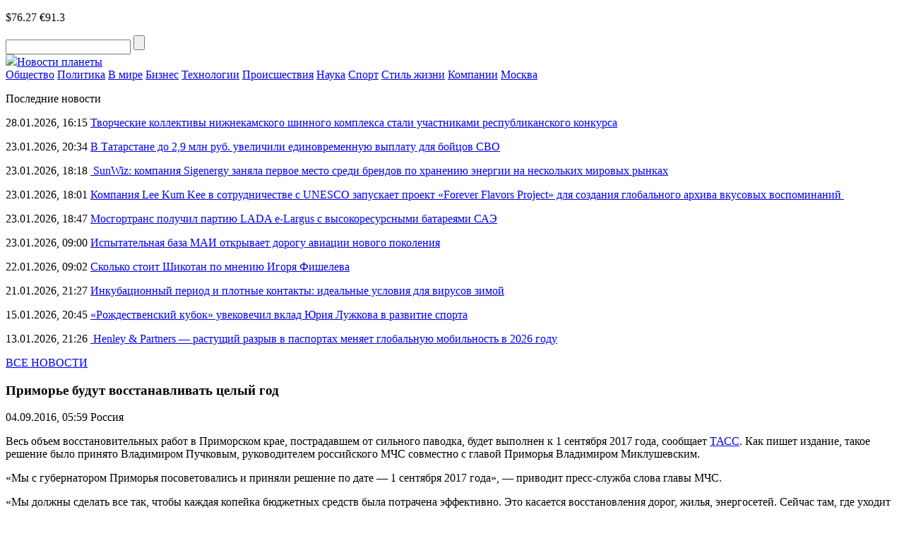

--- FILE ---
content_type: text/html; charset=UTF-8
request_url: https://novostiplaneti.com/news/6465-primore-budut-vosstanavlivat-celyi-god.html
body_size: 8937
content:
<!DOCTYPE html>
<html lang="ru-RU">
<head>
    <meta charset="UTF-8">
    <meta name="viewport" content="width=device-width, initial-scale=1.0">
    <meta name='robots' content='index, follow, max-image-preview:large, max-snippet:-1, max-video-preview:-1' />
	<style>img:is([sizes="auto" i], [sizes^="auto," i]) { contain-intrinsic-size: 3000px 1500px }</style>
	
	<!-- This site is optimized with the Yoast SEO plugin v24.8.1 - https://yoast.com/wordpress/plugins/seo/ -->
	<title>Приморье будут восстанавливать целый год</title>
	<meta name="description" content="Весь объем восстановительных работ в Приморском крае, пострадавшем от сильного паводка, будет выполнен к 1 сентября 2017 года, сообщает ТАСС" />
	<link rel="canonical" href="https://novostiplaneti.com/news/6465-primore-budut-vosstanavlivat-celyi-god.html" />
	<meta property="og:locale" content="ru_RU" />
	<meta property="og:type" content="article" />
	<meta property="og:title" content="Приморье будут восстанавливать целый год" />
	<meta property="og:description" content="Весь объем восстановительных работ в Приморском крае, пострадавшем от сильного паводка, будет выполнен к 1 сентября 2017 года, сообщает ТАСС" />
	<meta property="og:url" content="https://novostiplaneti.com/news/6465-primore-budut-vosstanavlivat-celyi-god.html" />
	<meta property="og:site_name" content="Новости планеты" />
	<meta property="article:published_time" content="2016-09-04T02:59:51+00:00" />
	<meta name="author" content="admin-news" />
	<meta name="twitter:card" content="summary_large_image" />
	<meta name="twitter:label1" content="Написано автором" />
	<meta name="twitter:data1" content="admin-news" />
	<script type="application/ld+json" class="yoast-schema-graph">{"@context":"https://schema.org","@graph":[{"@type":"WebPage","@id":"https://novostiplaneti.com/news/6465-primore-budut-vosstanavlivat-celyi-god.html","url":"https://novostiplaneti.com/news/6465-primore-budut-vosstanavlivat-celyi-god.html","name":"Приморье будут восстанавливать целый год","isPartOf":{"@id":"https://novostiplaneti.com/#website"},"datePublished":"2016-09-04T02:59:51+00:00","author":{"@id":"https://novostiplaneti.com/#/schema/person/2d6e18b366a27a21c4802e7abd82334c"},"description":"Весь объем восстановительных работ в Приморском крае, пострадавшем от сильного паводка, будет выполнен к 1 сентября 2017 года, сообщает ТАСС","breadcrumb":{"@id":"https://novostiplaneti.com/news/6465-primore-budut-vosstanavlivat-celyi-god.html#breadcrumb"},"inLanguage":"ru-RU","potentialAction":[{"@type":"ReadAction","target":["https://novostiplaneti.com/news/6465-primore-budut-vosstanavlivat-celyi-god.html"]}]},{"@type":"BreadcrumbList","@id":"https://novostiplaneti.com/news/6465-primore-budut-vosstanavlivat-celyi-god.html#breadcrumb","itemListElement":[{"@type":"ListItem","position":1,"name":"Главная страница","item":"https://novostiplaneti.com/"},{"@type":"ListItem","position":2,"name":"Приморье будут восстанавливать целый год"}]},{"@type":"WebSite","@id":"https://novostiplaneti.com/#website","url":"https://novostiplaneti.com/","name":"Новости планеты","description":"","potentialAction":[{"@type":"SearchAction","target":{"@type":"EntryPoint","urlTemplate":"https://novostiplaneti.com/?s={search_term_string}"},"query-input":{"@type":"PropertyValueSpecification","valueRequired":true,"valueName":"search_term_string"}}],"inLanguage":"ru-RU"},{"@type":"Person","@id":"https://novostiplaneti.com/#/schema/person/2d6e18b366a27a21c4802e7abd82334c","name":"admin-news","image":{"@type":"ImageObject","inLanguage":"ru-RU","@id":"https://novostiplaneti.com/#/schema/person/image/","url":"https://secure.gravatar.com/avatar/0a05559e93db14c884e92fe3dffdb75d?s=96&d=mm&r=g","contentUrl":"https://secure.gravatar.com/avatar/0a05559e93db14c884e92fe3dffdb75d?s=96&d=mm&r=g","caption":"admin-news"},"url":"https://novostiplaneti.com/news/author/admin-news"}]}</script>
	<!-- / Yoast SEO plugin. -->


<script type="text/javascript" id="wpp-js" src="https://novostiplaneti.com/wp-content/plugins/wordpress-popular-posts/assets/js/wpp.min.js?ver=7.3.0" data-sampling="0" data-sampling-rate="100" data-api-url="https://novostiplaneti.com/wp-json/wordpress-popular-posts" data-post-id="6556" data-token="da68bac4b1" data-lang="0" data-debug="0"></script>
<link rel="alternate" type="application/rss+xml" title="Новости планеты &raquo; Лента комментариев к &laquo;Приморье будут восстанавливать целый год&raquo;" href="https://novostiplaneti.com/news/6465-primore-budut-vosstanavlivat-celyi-god.html/feed" />
<link rel='stylesheet' id='novostiplaneti-theme-social-likes-css-css' href='https://novostiplaneti.com/wp-content/themes/novostiplaneti-theme/css/social-likes_flat.css?ver=1529923680' type='text/css' media='all' />
<link rel='stylesheet' id='wp-block-library-css' href='https://novostiplaneti.com/wp-includes/css/dist/block-library/style.min.css?ver=6.7.4' type='text/css' media='all' />
<style id='classic-theme-styles-inline-css' type='text/css'>
/*! This file is auto-generated */
.wp-block-button__link{color:#fff;background-color:#32373c;border-radius:9999px;box-shadow:none;text-decoration:none;padding:calc(.667em + 2px) calc(1.333em + 2px);font-size:1.125em}.wp-block-file__button{background:#32373c;color:#fff;text-decoration:none}
</style>
<style id='global-styles-inline-css' type='text/css'>
:root{--wp--preset--aspect-ratio--square: 1;--wp--preset--aspect-ratio--4-3: 4/3;--wp--preset--aspect-ratio--3-4: 3/4;--wp--preset--aspect-ratio--3-2: 3/2;--wp--preset--aspect-ratio--2-3: 2/3;--wp--preset--aspect-ratio--16-9: 16/9;--wp--preset--aspect-ratio--9-16: 9/16;--wp--preset--color--black: #000000;--wp--preset--color--cyan-bluish-gray: #abb8c3;--wp--preset--color--white: #ffffff;--wp--preset--color--pale-pink: #f78da7;--wp--preset--color--vivid-red: #cf2e2e;--wp--preset--color--luminous-vivid-orange: #ff6900;--wp--preset--color--luminous-vivid-amber: #fcb900;--wp--preset--color--light-green-cyan: #7bdcb5;--wp--preset--color--vivid-green-cyan: #00d084;--wp--preset--color--pale-cyan-blue: #8ed1fc;--wp--preset--color--vivid-cyan-blue: #0693e3;--wp--preset--color--vivid-purple: #9b51e0;--wp--preset--gradient--vivid-cyan-blue-to-vivid-purple: linear-gradient(135deg,rgba(6,147,227,1) 0%,rgb(155,81,224) 100%);--wp--preset--gradient--light-green-cyan-to-vivid-green-cyan: linear-gradient(135deg,rgb(122,220,180) 0%,rgb(0,208,130) 100%);--wp--preset--gradient--luminous-vivid-amber-to-luminous-vivid-orange: linear-gradient(135deg,rgba(252,185,0,1) 0%,rgba(255,105,0,1) 100%);--wp--preset--gradient--luminous-vivid-orange-to-vivid-red: linear-gradient(135deg,rgba(255,105,0,1) 0%,rgb(207,46,46) 100%);--wp--preset--gradient--very-light-gray-to-cyan-bluish-gray: linear-gradient(135deg,rgb(238,238,238) 0%,rgb(169,184,195) 100%);--wp--preset--gradient--cool-to-warm-spectrum: linear-gradient(135deg,rgb(74,234,220) 0%,rgb(151,120,209) 20%,rgb(207,42,186) 40%,rgb(238,44,130) 60%,rgb(251,105,98) 80%,rgb(254,248,76) 100%);--wp--preset--gradient--blush-light-purple: linear-gradient(135deg,rgb(255,206,236) 0%,rgb(152,150,240) 100%);--wp--preset--gradient--blush-bordeaux: linear-gradient(135deg,rgb(254,205,165) 0%,rgb(254,45,45) 50%,rgb(107,0,62) 100%);--wp--preset--gradient--luminous-dusk: linear-gradient(135deg,rgb(255,203,112) 0%,rgb(199,81,192) 50%,rgb(65,88,208) 100%);--wp--preset--gradient--pale-ocean: linear-gradient(135deg,rgb(255,245,203) 0%,rgb(182,227,212) 50%,rgb(51,167,181) 100%);--wp--preset--gradient--electric-grass: linear-gradient(135deg,rgb(202,248,128) 0%,rgb(113,206,126) 100%);--wp--preset--gradient--midnight: linear-gradient(135deg,rgb(2,3,129) 0%,rgb(40,116,252) 100%);--wp--preset--font-size--small: 13px;--wp--preset--font-size--medium: 20px;--wp--preset--font-size--large: 36px;--wp--preset--font-size--x-large: 42px;--wp--preset--spacing--20: 0.44rem;--wp--preset--spacing--30: 0.67rem;--wp--preset--spacing--40: 1rem;--wp--preset--spacing--50: 1.5rem;--wp--preset--spacing--60: 2.25rem;--wp--preset--spacing--70: 3.38rem;--wp--preset--spacing--80: 5.06rem;--wp--preset--shadow--natural: 6px 6px 9px rgba(0, 0, 0, 0.2);--wp--preset--shadow--deep: 12px 12px 50px rgba(0, 0, 0, 0.4);--wp--preset--shadow--sharp: 6px 6px 0px rgba(0, 0, 0, 0.2);--wp--preset--shadow--outlined: 6px 6px 0px -3px rgba(255, 255, 255, 1), 6px 6px rgba(0, 0, 0, 1);--wp--preset--shadow--crisp: 6px 6px 0px rgba(0, 0, 0, 1);}:where(.is-layout-flex){gap: 0.5em;}:where(.is-layout-grid){gap: 0.5em;}body .is-layout-flex{display: flex;}.is-layout-flex{flex-wrap: wrap;align-items: center;}.is-layout-flex > :is(*, div){margin: 0;}body .is-layout-grid{display: grid;}.is-layout-grid > :is(*, div){margin: 0;}:where(.wp-block-columns.is-layout-flex){gap: 2em;}:where(.wp-block-columns.is-layout-grid){gap: 2em;}:where(.wp-block-post-template.is-layout-flex){gap: 1.25em;}:where(.wp-block-post-template.is-layout-grid){gap: 1.25em;}.has-black-color{color: var(--wp--preset--color--black) !important;}.has-cyan-bluish-gray-color{color: var(--wp--preset--color--cyan-bluish-gray) !important;}.has-white-color{color: var(--wp--preset--color--white) !important;}.has-pale-pink-color{color: var(--wp--preset--color--pale-pink) !important;}.has-vivid-red-color{color: var(--wp--preset--color--vivid-red) !important;}.has-luminous-vivid-orange-color{color: var(--wp--preset--color--luminous-vivid-orange) !important;}.has-luminous-vivid-amber-color{color: var(--wp--preset--color--luminous-vivid-amber) !important;}.has-light-green-cyan-color{color: var(--wp--preset--color--light-green-cyan) !important;}.has-vivid-green-cyan-color{color: var(--wp--preset--color--vivid-green-cyan) !important;}.has-pale-cyan-blue-color{color: var(--wp--preset--color--pale-cyan-blue) !important;}.has-vivid-cyan-blue-color{color: var(--wp--preset--color--vivid-cyan-blue) !important;}.has-vivid-purple-color{color: var(--wp--preset--color--vivid-purple) !important;}.has-black-background-color{background-color: var(--wp--preset--color--black) !important;}.has-cyan-bluish-gray-background-color{background-color: var(--wp--preset--color--cyan-bluish-gray) !important;}.has-white-background-color{background-color: var(--wp--preset--color--white) !important;}.has-pale-pink-background-color{background-color: var(--wp--preset--color--pale-pink) !important;}.has-vivid-red-background-color{background-color: var(--wp--preset--color--vivid-red) !important;}.has-luminous-vivid-orange-background-color{background-color: var(--wp--preset--color--luminous-vivid-orange) !important;}.has-luminous-vivid-amber-background-color{background-color: var(--wp--preset--color--luminous-vivid-amber) !important;}.has-light-green-cyan-background-color{background-color: var(--wp--preset--color--light-green-cyan) !important;}.has-vivid-green-cyan-background-color{background-color: var(--wp--preset--color--vivid-green-cyan) !important;}.has-pale-cyan-blue-background-color{background-color: var(--wp--preset--color--pale-cyan-blue) !important;}.has-vivid-cyan-blue-background-color{background-color: var(--wp--preset--color--vivid-cyan-blue) !important;}.has-vivid-purple-background-color{background-color: var(--wp--preset--color--vivid-purple) !important;}.has-black-border-color{border-color: var(--wp--preset--color--black) !important;}.has-cyan-bluish-gray-border-color{border-color: var(--wp--preset--color--cyan-bluish-gray) !important;}.has-white-border-color{border-color: var(--wp--preset--color--white) !important;}.has-pale-pink-border-color{border-color: var(--wp--preset--color--pale-pink) !important;}.has-vivid-red-border-color{border-color: var(--wp--preset--color--vivid-red) !important;}.has-luminous-vivid-orange-border-color{border-color: var(--wp--preset--color--luminous-vivid-orange) !important;}.has-luminous-vivid-amber-border-color{border-color: var(--wp--preset--color--luminous-vivid-amber) !important;}.has-light-green-cyan-border-color{border-color: var(--wp--preset--color--light-green-cyan) !important;}.has-vivid-green-cyan-border-color{border-color: var(--wp--preset--color--vivid-green-cyan) !important;}.has-pale-cyan-blue-border-color{border-color: var(--wp--preset--color--pale-cyan-blue) !important;}.has-vivid-cyan-blue-border-color{border-color: var(--wp--preset--color--vivid-cyan-blue) !important;}.has-vivid-purple-border-color{border-color: var(--wp--preset--color--vivid-purple) !important;}.has-vivid-cyan-blue-to-vivid-purple-gradient-background{background: var(--wp--preset--gradient--vivid-cyan-blue-to-vivid-purple) !important;}.has-light-green-cyan-to-vivid-green-cyan-gradient-background{background: var(--wp--preset--gradient--light-green-cyan-to-vivid-green-cyan) !important;}.has-luminous-vivid-amber-to-luminous-vivid-orange-gradient-background{background: var(--wp--preset--gradient--luminous-vivid-amber-to-luminous-vivid-orange) !important;}.has-luminous-vivid-orange-to-vivid-red-gradient-background{background: var(--wp--preset--gradient--luminous-vivid-orange-to-vivid-red) !important;}.has-very-light-gray-to-cyan-bluish-gray-gradient-background{background: var(--wp--preset--gradient--very-light-gray-to-cyan-bluish-gray) !important;}.has-cool-to-warm-spectrum-gradient-background{background: var(--wp--preset--gradient--cool-to-warm-spectrum) !important;}.has-blush-light-purple-gradient-background{background: var(--wp--preset--gradient--blush-light-purple) !important;}.has-blush-bordeaux-gradient-background{background: var(--wp--preset--gradient--blush-bordeaux) !important;}.has-luminous-dusk-gradient-background{background: var(--wp--preset--gradient--luminous-dusk) !important;}.has-pale-ocean-gradient-background{background: var(--wp--preset--gradient--pale-ocean) !important;}.has-electric-grass-gradient-background{background: var(--wp--preset--gradient--electric-grass) !important;}.has-midnight-gradient-background{background: var(--wp--preset--gradient--midnight) !important;}.has-small-font-size{font-size: var(--wp--preset--font-size--small) !important;}.has-medium-font-size{font-size: var(--wp--preset--font-size--medium) !important;}.has-large-font-size{font-size: var(--wp--preset--font-size--large) !important;}.has-x-large-font-size{font-size: var(--wp--preset--font-size--x-large) !important;}
:where(.wp-block-post-template.is-layout-flex){gap: 1.25em;}:where(.wp-block-post-template.is-layout-grid){gap: 1.25em;}
:where(.wp-block-columns.is-layout-flex){gap: 2em;}:where(.wp-block-columns.is-layout-grid){gap: 2em;}
:root :where(.wp-block-pullquote){font-size: 1.5em;line-height: 1.6;}
</style>
<link rel='stylesheet' id='wordpress-popular-posts-css-css' href='https://novostiplaneti.com/wp-content/plugins/wordpress-popular-posts/assets/css/wpp.css?ver=7.3.0' type='text/css' media='all' />
<link rel='stylesheet' id='novostiplaneti-theme-style-css' href='https://novostiplaneti.com/wp-content/themes/novostiplaneti-theme/css/style.css?ver=1693239150' type='text/css' media='all' />
<link rel='stylesheet' id='novostiplaneti-theme-adaptive-css' href='https://novostiplaneti.com/wp-content/themes/novostiplaneti-theme/css/adaptive.css?ver=1528426080' type='text/css' media='all' />
<script type="text/javascript" src="https://novostiplaneti.com/wp-includes/js/jquery/jquery.min.js?ver=3.7.1" id="jquery-core-js"></script>
<script type="text/javascript" src="https://novostiplaneti.com/wp-includes/js/jquery/jquery-migrate.min.js?ver=3.4.1" id="jquery-migrate-js"></script>
<link rel="https://api.w.org/" href="https://novostiplaneti.com/wp-json/" /><link rel="alternate" title="JSON" type="application/json" href="https://novostiplaneti.com/wp-json/wp/v2/posts/6556" /><link rel="EditURI" type="application/rsd+xml" title="RSD" href="https://novostiplaneti.com/xmlrpc.php?rsd" />
<meta name="generator" content="WordPress 6.7.4" />
<link rel='shortlink' href='https://novostiplaneti.com/?p=6556' />
<link rel="alternate" title="oEmbed (JSON)" type="application/json+oembed" href="https://novostiplaneti.com/wp-json/oembed/1.0/embed?url=https%3A%2F%2Fnovostiplaneti.com%2Fnews%2F6465-primore-budut-vosstanavlivat-celyi-god.html" />
<link rel="alternate" title="oEmbed (XML)" type="text/xml+oembed" href="https://novostiplaneti.com/wp-json/oembed/1.0/embed?url=https%3A%2F%2Fnovostiplaneti.com%2Fnews%2F6465-primore-budut-vosstanavlivat-celyi-god.html&#038;format=xml" />
            <style id="wpp-loading-animation-styles">@-webkit-keyframes bgslide{from{background-position-x:0}to{background-position-x:-200%}}@keyframes bgslide{from{background-position-x:0}to{background-position-x:-200%}}.wpp-widget-block-placeholder,.wpp-shortcode-placeholder{margin:0 auto;width:60px;height:3px;background:#dd3737;background:linear-gradient(90deg,#dd3737 0%,#571313 10%,#dd3737 100%);background-size:200% auto;border-radius:3px;-webkit-animation:bgslide 1s infinite linear;animation:bgslide 1s infinite linear}</style>
                    <!-- favicons here -->
    <link rel="apple-touch-icon" sizes="180x180" href="https://novostiplaneti.com/wp-content/themes/novostiplaneti-theme/fav/apple-touch-icon.png">
    <link rel="icon" type="image/png" sizes="32x32" href="https://novostiplaneti.com/wp-content/themes/novostiplaneti-theme/fav/favicon-32x32.png">
    <link rel="icon" type="image/png" sizes="16x16" href="https://novostiplaneti.com/wp-content/themes/novostiplaneti-theme/fav/favicon-16x16.png">
    <link rel="manifest" href="https://novostiplaneti.com/wp-content/themes/novostiplaneti-theme/fav/manifest.json">
    <link rel="shortcut icon" href="https://novostiplaneti.com/wp-content/themes/novostiplaneti-theme/fav/favicon.ico">
    <meta name="msapplication-config" content="https://novostiplaneti.com/wp-content/themes/novostiplaneti-theme/fav/browserconfig.xml">
    <meta name="theme-color" content="#ffffff">

    <!--[if IE]>
    <script>
        document.createElement('header');
        document.createElement('nav');
        document.createElement('section');
        document.createElement('article');
        document.createElement('aside');
        document.createElement('footer');
    </script>
    <![endif]-->

    <!--[if lt IE 9]>
    <script type="text/javascript" src="http://html5shiv.googlecode.com/svn/trunk/html5.js"></script>
    <![endif]-->

    <!--[if IE]>
    <link href="https://novostiplaneti.com/wp-content/themes/novostiplaneti-theme/css/ie8.css" rel="stylesheet" type="text/css" media="screen">
    <![endif]-->
</head>
<body class="">

<header>
    <div class="top">
        <section class="inner_page">
            <div class="rt_info">
                <p class="rt_info_text">
                    <span class="date" id="current_time"></span>
                                                                <span class="valuta">$76.27</span>
                                                                <span class="valuta">€91.3</span>
                                    </p>
                <div class="search">
                    <form method="get" action="https://novostiplaneti.com">
                    <input type="text" name="s" minlength="3" value="" class="search_inp" />
                    <input type="submit" value="" class="search_sub" />
                    </form>
                </div>

            </div>

            <a href="https://novostiplaneti.com/" class="logo"><img src="https://novostiplaneti.com/wp-content/themes/novostiplaneti-theme/img/logo.png" /><span class="sr-only">Новости планеты</span></a>
        </section>
    </div>
    <div class="bottom">
        <section class="inner_page">
            <nav>
<a class="nav_link" href="https://novostiplaneti.com/news/category/obschestvo">Общество</a>
<a class="nav_link" href="https://novostiplaneti.com/news/category/politika">Политика</a>
<a class="nav_link" href="https://novostiplaneti.com/news/category/v-mire">В мире</a>
<a class="nav_link" href="https://novostiplaneti.com/news/category/biznes">Бизнес</a>
<a class="nav_link" href="https://novostiplaneti.com/news/category/tech">Технологии</a>
<a class="nav_link" href="https://novostiplaneti.com/news/category/proisshestvija">Происшествия</a>
<a class="nav_link" href="https://novostiplaneti.com/news/category/nauka">Наука</a>
<a class="nav_link" href="https://novostiplaneti.com/news/category/sport">Спорт</a>
<a class="nav_link" href="https://novostiplaneti.com/news/category/stil-zhizni">Стиль жизни</a>
<a class="nav_link" href="https://novostiplaneti.com/news/category/company">Компании</a>
<a class="nav_link" href="https://novostiplaneti.com/news/category/mos">Москва</a>
<div class="line_width"></div>
</nav>
        </section>
    </div>
</header>

<main>
            <section class="one_news_info" >
            <section class="inner_page">
                        <div class="rt_info news_list">
            <p class="h4">Последние новости</p>
                            <p class="news_list_item">
                    <span class="date">28.01.2026, 16:15</span>
                    <a href="https://novostiplaneti.com/news/tvorcheskie-kollektivy-nizhnekamskogo-shinnogo-kompleksa-stali-uchastnikami-respublikanskogo-konkursa.html" class="news_link">Творческие коллективы нижнекамского шинного комплекса стали участниками республиканского конкурса</a>
                </p>
                            <p class="news_list_item">
                    <span class="date">23.01.2026, 20:34</span>
                    <a href="https://novostiplaneti.com/news/v-tatarstane-do-2-9-mln-rub-uvelichili-edinovremennuju-vyplatu-dlya-bojcov-svo.html" class="news_link">В Татарстане до 2,9 млн руб. увеличили единовременную выплату для бойцов СВО</a>
                </p>
                            <p class="news_list_item">
                    <span class="date">23.01.2026, 18:18</span>
                    <a href="https://novostiplaneti.com/news/sunwiz-kompaniya-sigenergy-zanyala-pervoe-mesto-sredi-brendov-po-hraneniju-energii-na-neskolkih-mirovyh-rynkah.html" class="news_link"> SunWiz: компания Sigenergy заняла первое место среди брендов по хранению энергии на нескольких мировых рынках</a>
                </p>
                            <p class="news_list_item">
                    <span class="date">23.01.2026, 18:01</span>
                    <a href="https://novostiplaneti.com/news/kompaniya-lee-kum-kee-v-sotrudnichestve-s-unesco-zapuskaet-proekt-forever-flavors-project-dlya-sozdaniya-globalnogo-arhiva-vkusovyh-vospominanij.html" class="news_link">Компания Lee Kum Kee в сотрудничестве с UNESCO запускает проект «Forever Flavors Project» для создания глобального архива вкусовых воспоминаний </a>
                </p>
                            <p class="news_list_item">
                    <span class="date">23.01.2026, 18:47</span>
                    <a href="https://novostiplaneti.com/news/mosgortrans-poluchil-partiju-lada-e-largus-s-vysokoresursnymi-batareyami-sae.html" class="news_link">Мосгортранс получил партию LADA e-Largus с высокоресурсными батареями САЭ</a>
                </p>
                            <p class="news_list_item">
                    <span class="date">23.01.2026, 09:00</span>
                    <a href="https://novostiplaneti.com/news/ispytatelnaya-baza-mai-otkryvaet-dorogu-aviacii-novogo-pokoleniya.html" class="news_link">Испытательная база МАИ открывает дорогу авиации нового поколения</a>
                </p>
                            <p class="news_list_item">
                    <span class="date">22.01.2026, 09:02</span>
                    <a href="https://novostiplaneti.com/news/skolko-stoit-shikotan-po-mneniju-igorya-fisheleva.html" class="news_link">Сколько стоит Шикотан по мнению Игоря Фишелева</a>
                </p>
                            <p class="news_list_item">
                    <span class="date">21.01.2026, 21:27</span>
                    <a href="https://novostiplaneti.com/news/inkubacionnyj-period-i-plotnye-kontakty-idealnye-usloviya-dlya-virusov-zimoj.html" class="news_link">Инкубационный период и плотные контакты: идеальные условия для вирусов зимой</a>
                </p>
                            <p class="news_list_item">
                    <span class="date">15.01.2026, 20:45</span>
                    <a href="https://novostiplaneti.com/news/rozhdestvenskij-kubok-uvekovechil-vklad-juriya-luzhkova-v-razvitie-sporta.html" class="news_link">«Рождественский кубок» увековечил вклад Юрия Лужкова в развитие спорта</a>
                </p>
                            <p class="news_list_item">
                    <span class="date">13.01.2026, 21:26</span>
                    <a href="https://novostiplaneti.com/news/henley-partners-rastushhij-razryv-v-pasportah-menyaet-globalnuju-mobilnost-v-2026-godu.html" class="news_link"> Henley &#038; Partners — растущий разрыв в паспортах меняет глобальную мобильность в 2026 году</a>
                </p>
                        <p class="all_news">
                <a href="https://novostiplaneti.com/vse-novosti.html" class="all_news_link">ВСЕ НОВОСТИ</a>
            </p>
                    </div>
                        <div class="center_info">
                    <h1 class="h1">Приморье будут восстанавливать целый год</h1>
                    <p class="date">
                        <time datetime="2016-09-04T05:59:51+03:00">04.09.2016, 05:59</time>
                                                    <span>Россия</span>
                                            </p>
                    
                    <p>Весь объем восстановительных работ в Приморском крае, пострадавшем от сильного паводка, будет выполнен к 1 сентября 2017 года, сообщает <a rel="nofollow" target="_blank" href="http://tass.ru">ТАСС</a>. Как пишет издание, такое решение было принято Владимиром Пучковым, руководителем российского МЧС совместно с главой Приморья Владимиром Миклушевским.</p>
<p>&#171;Мы с губернатором Приморья посоветовались и приняли решение по дате &#8212; 1 сентября 2017 года&#187;, &#8212; приводит пресс-служба слова главы МЧС.</p>
<p>&#171;Мы должны сделать все так, чтобы каждая копейка бюджетных средств была потрачена эффективно. Это касается восстановления дорог, жилья, энергосетей. Сейчас там, где уходит вода, мы проводим по максимуму первоочередные работы &#8212; восстанавливаем транспортное сообщение, налаживаем связь, помогаем жителям приводить в порядок дворы и дома. А весной мы начнем качественные восстановительные работы&#187;, &#8212; сказал министр.</p>
<p>При этом для потерявших в результате наводнения жилье граждан Приморья будут организованы пункты постоянного размещения, в которых они смогут жить до сентября 2017 года. &#171;Те приморцы, жилье которые восстановлению не подлежит, смогут жить в пунктах постоянного размещения до сентября 2017 года&#187;, &#8212; сообщает пресс-служба.</p>
<p>Пока не сообщается, на базе каких учреждений они будут развернуты.</p>
<p>&#171;На местах начинается работа по оценке ущерба для дальнейшего проведения восстановительных работ. Комиссии займутся оценкой масштаба повреждений домов, чтобы определить вид дальнейших работ &#8212; ремонт или строительство нового жилья. Параллельно создаем специальные бригады, которые помогут пенсионерам и инвалидам с уборкой домов, пострадавших от наводнения&#187;, &#8212; приводит администрация слова Владимира Миклушевского.</p>
<p>Тайфун &#171;Лайонрок&#187; обрушился на Приморье после мощного циклона, принесшего ливневые дожди 29-31 августа. В регионе выпала трехмесячная норма осадков. В крае из-за паводка объявлен режим ЧС федерального уровня. В регионе было подтоплено свыше 3260 домов в 14 муниципальных образованиях, 1086 придомовые территории.</p>
<p>В зоне подтопления остаются 14 муниципальных образований. На 32 участках автодорог Приморского края наблюдаются переливы общей протяженностью 30,5 км. Для жителей подтопленных домов развернуты 16 пунктов временного размещения, где организовано питание, имеются необходимые предметы первой необходимости. Из зоны паводка эвакуировано 722 человека.</p>
<p>Спасательные операции продолжаются в населенных пунктах Светлая Тернейского района; Уборка, Павловка, Антоновка, Шумное Чугуевского района.</p>

                    <div class="social_links">
                        <p>
                            Поделиться новостью:
                            <span class="links">
                                <div class="social-likes">
                                    <div class="facebook" title="Поделиться ссылкой на Фейсбуке">Facebook</div>
                                    <div class="vkontakte" title="Поделиться ссылкой во Вконтакте">Вконтакте</div>
                                    <div class="odnoklassniki" title="Поделиться ссылкой в Одноклассниках">Одноклассники</div>
                                    <div class="twitter" title="Поделиться ссылкой в Твиттере">Twitter</div>
                                </div>
						    </span>
                        </p>
                    </div>
                </div>
                <div class="clear"></div>
            </section>
        </section>
    </main>

<!-- FOOTER -->
<footer>
    <section class="inner_page">
        <nav>
<a class="nav_link" href="https://novostiplaneti.com/news/category/obschestvo">Общество</a>
<a class="nav_link" href="https://novostiplaneti.com/news/category/politika">Политика</a>
<a class="nav_link" href="https://novostiplaneti.com/news/category/v-mire">В мире</a>
<a class="nav_link" href="https://novostiplaneti.com/news/category/biznes">Бизнес</a>
<a class="nav_link" href="https://novostiplaneti.com/news/category/tech">Технологии</a>
<a class="nav_link" href="https://novostiplaneti.com/news/category/proisshestvija">Происшествия</a>
<a class="nav_link" href="https://novostiplaneti.com/news/category/nauka">Наука</a>
<a class="nav_link" href="https://novostiplaneti.com/news/category/sport">Спорт</a>
<a class="nav_link" href="https://novostiplaneti.com/news/category/stil-zhizni">Стиль жизни</a>
<a class="nav_link" href="https://novostiplaneti.com/news/category/company">Компании</a>
<a class="nav_link" href="https://novostiplaneti.com/news/category/mos">Москва</a>
<div class="line_width"></div>
</nav>
        <a href="https://novostiplaneti.com/" class="logo"><img src="https://novostiplaneti.com/wp-content/themes/novostiplaneti-theme/img/logo.png" /><span class="sr-only">Новости планеты</span></a>        <p class="rt_text"><a href="https://novostiplaneti.com/" class="red_link">Новости планеты</a> © 2026 При использовании материалов, указывайте, пожалуйства, активную ссылку. <br> по вопросам сотрудничества: <a class=red_link href=mail:novostiplaneti.com@ya.ru><span class="__cf_email__" data-cfemail="bad4d5ccd5c9ced3cad6dbd4dfced394d9d5d7fac3db94c8cf">[email&#160;protected]</span></a></p>
    </section>
</footer>

<!-- END FOOTER -->
<script data-cfasync="false" src="/cdn-cgi/scripts/5c5dd728/cloudflare-static/email-decode.min.js"></script><script type="text/javascript" src="https://novostiplaneti.com/wp-content/themes/novostiplaneti-theme/js/social-likes.min.js?ver=1529923740" id="novostiplaneti-theme-social-likes-js-js"></script>
<script type="text/javascript" src="https://novostiplaneti.com/wp-content/themes/novostiplaneti-theme/js/adaptive.js?ver=1528422900" id="novostiplaneti-theme-adaptive-js-js"></script>
<script type="text/javascript" src="https://novostiplaneti.com/wp-content/themes/novostiplaneti-theme/js/main.js?ver=1693239190" id="novostiplaneti-theme-main-js-js"></script>

<script defer src="https://static.cloudflareinsights.com/beacon.min.js/vcd15cbe7772f49c399c6a5babf22c1241717689176015" integrity="sha512-ZpsOmlRQV6y907TI0dKBHq9Md29nnaEIPlkf84rnaERnq6zvWvPUqr2ft8M1aS28oN72PdrCzSjY4U6VaAw1EQ==" data-cf-beacon='{"version":"2024.11.0","token":"3909510156104a55aa425a116fdb1028","r":1,"server_timing":{"name":{"cfCacheStatus":true,"cfEdge":true,"cfExtPri":true,"cfL4":true,"cfOrigin":true,"cfSpeedBrain":true},"location_startswith":null}}' crossorigin="anonymous"></script>
</body>
</html>
